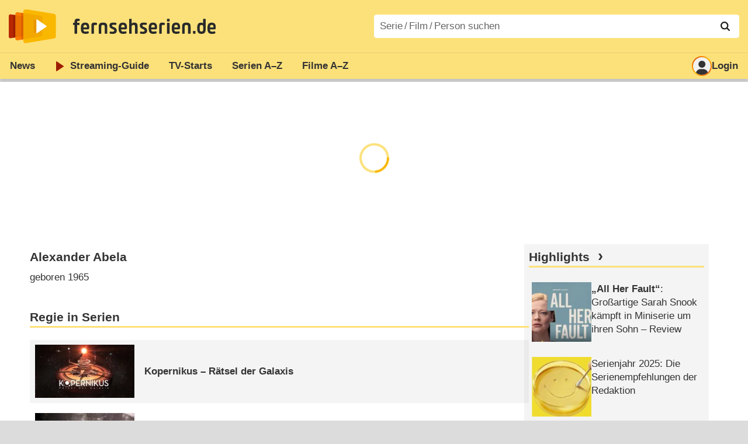

--- FILE ---
content_type: text/html; charset=utf-8
request_url: https://www.fernsehserien.de/alexander-abela/filmografie
body_size: 8551
content:
<!DOCTYPE html>
			<html dir="ltr" lang="de" >
			<head>
			<meta http-equiv="Content-Type" content="text/html; charset=utf-8">
			<meta name="viewport" content="width=device-width, initial-scale=1, minimum-scale=1, shrink-to-fit=no"><link href="https://bilder.fernsehserien.de" rel="preconnect"><link href="https://bilder.fernsehserien.de" rel="dns-prefetch"><link href="https://bilder.fernsehserien.de/fernsehserien.de/fs-2021/css/main.min-20251215095307.css" rel="preload" as="style" crossedorigin><link href="https://bilder.fernsehserien.de/fernsehserien.de/fs-2021/js/main.min-20251215095308.js" rel="preload" as="script" crossedorigin><link href="https://bilder.fernsehserien.de/fernsehserien.de/fs-2021/img/schriftzug.svg" rel="preload" fetchpriority="high" as="image"><link href="https://bilder.fernsehserien.de/fernsehserien.de/fs-2021/img/logo.svg" rel="preload" fetchpriority="high" as="image"><link href="https://bilder.fernsehserien.de/fernsehserien.de/fs-2021/img/a001_search.svg" rel="preload" fetchpriority="high" as="image"><link href="https://bilder.fernsehserien.de/fernsehserien.de/fs-2021/img/logo-pfeil-rot.svg" rel="preload" fetchpriority="high" as="image"><link href="https://bilder.fernsehserien.de/fernsehserien.de/fs-2021/img/user-solid.svg" rel="preload" fetchpriority="high" as="image"><meta name="format-detection" content="telephone=no"><meta name="robots" content="max-image-preview:large">
			<title>Filmografie Alexander Abela – fernsehserien.de</title>
			<meta name="title" content="Filmografie Alexander Abela" >
			<link rel="search" type="application/opensearchdescription+xml" href="https://bilder.fernsehserien.de/fernsehserien.de/fs-2021/opensearch-20250109141812.xml" title="fernsehserien.de" crossedorigin><link rel="apple-touch-icon" sizes="180x180" href="https://bilder.fernsehserien.de/fernsehserien.de/fs-2021/img/apple-touch-icon.png">
 
<link rel="icon" type="image/svg+xml" href="https://bilder.fernsehserien.de/fernsehserien.de/fs-2021/img/favicon.svg" sizes="any" >
<link rel="icon" type="image/png" sizes="32x32" href="https://bilder.fernsehserien.de/fernsehserien.de/fs-2021/img/favicon-32x32.png" >
<link rel="icon" type="image/png" sizes="16x16" href="https://bilder.fernsehserien.de/fernsehserien.de/fs-2021/img/favicon-16x16.png" >
<link rel="shortcut icon" href="https://bilder.fernsehserien.de/fernsehserien.de/fs-2021/img/favicon.ico" >

<link rel="manifest" href="https://bilder.fernsehserien.de/fernsehserien.de/fs-2021/manifest-20251029114907.json" crossedorigin>
<link rel="mask-icon" href="https://bilder.fernsehserien.de/fernsehserien.de/fs-2021/img/safari-pinned-tab.svg" color="#5bbad5" >
<meta name="apple-mobile-web-app-title" content="fernsehserien.de">
<meta name="application-name" content="fernsehserien.de">
<meta name="msapplication-TileColor" content="#da532c">
<meta name="msapplication-config" content="https://bilder.fernsehserien.de/fernsehserien.de/fs-2021/browserconfig-20251128093643.xml" crossedorigin><meta name="description" content="Serien und Filme mit Alexander Abela: Kopernikus – Rätsel der Galaxis · Der Mond – Unser mysteriöser Nachbar · Kopernikus – Rätsel der …">
			<meta property="og:description" content="Serien und Filme mit Alexander Abela."><meta property="og:url" content="https://www.fernsehserien.de/alexander-abela/filmografie">
			<meta property="og:title" content="Filmografie Alexander Abela">
			<link rel="image_src" href="https://bilder.fernsehserien.de/fernsehserien.de/fs-2021/img/og-image-600.png"><meta name="twitter:card" content="summary_large_image"> 
<meta name="twitter:title" content="Filmografie Alexander Abela">
<meta name="twitter:description" content="Serien und Filme mit Alexander Abela."><meta name="twitter:site" content="@fernsehserienDE"> <meta property="og:image" content="https://bilder.fernsehserien.de/fernsehserien.de/fs-2021/img/og-image-1200.png">
<meta property="og:image:width" content="1200">
<meta property="og:image:height" content="630">
<meta property="og:image:alt" content="fernsehserien.de">
<meta name="twitter:image" content="https://bilder.fernsehserien.de/fernsehserien.de/fs-2021/img/og-image-1200.png"><script>var fsBeacon=JSON.parse('{"ref":"fernsehserien","timestamp":1768466127,"seite":"person","person":78344}');var fsBeacon2022=JSON.parse('{"ref":"fernsehserien","timestamp":1768466127,"seite":"person","id":78344,"session":"8ee78596ce56699ab608a07a7dc51e89","ipHash":"1639a82ce2dd79c57e3906f9d4e2908a","href":"/alexander-abela/filmografie","ppid":"3ea133efce5444181def8176fb66d8c3","eingeloggt":0}');var fs_ppid='3ea133efce5444181def8176fb66d8c3';</script><meta name="keywords" lang="de" content="Alexander Abela, Fernsehserien, TV-Serien"><script >var fs_bildformat={extension:"webp",mime_type:"image/webp"};var fs_testmode=false;var fsFeatureFlags={"unaired":1,"feature_flag_serien_infos_serienchecker":1,"feature_flag_staffel_karussell":1,"feature_flag_ga_neu":"","feature_flag_darkmode":"","feature_flag_relative_font_size":"","feature_flag_entdecken":""};var fs_img_dir="https://bilder.fernsehserien.de/fernsehserien.de/fs-2021/img/";var fs_static_dir="https://bilder.fernsehserien.de/fernsehserien.de/fs-2021/";var fs_meta_id="20";var csrfToken="$2y$10$gLnWSTyc0pl4CCPavNQcRuayuGOA67siOnEoKJjLjodTlsA8VveEG";var fs_sp_hour=9;var fs_fallback_css="https://bilder.fernsehserien.de/fernsehserien.de/fs-2021/css/fallback.min-20251215095306.css";var fs_app_google_link="https://play.google.com/store/apps/details?id=de.fernsehserien.www.twa";var fs_app_apple_link="https://apps.apple.com/de/app/fernsehserien-de/id6502283137";</script><script></script><script src="https://bilder.fernsehserien.de/fernsehserien.de/fs-2021/js/main.min-20251215095308.js" crossedorigin></script><script>window.dataLayer = window.dataLayer || [];
 function gtag(){dataLayer.push(arguments);}


  gtag('consent', 'default', {
    'ad_storage': 'denied',
    'analytics_storage': 'denied',
    'ad_user_data':'denied',
    'ad_personalization': 'denied',
    'wait_for_update': 500
  });

  dataLayer.push({
    'event': 'default_consent'
  });


 gtag('js', new Date());
var gaDisplayMode =fsStandalone ? 'standalone' :  'browser';

gtag('config', 'G-L7PGP5N0FJ', {  'display_mode': gaDisplayMode, 'anonymize_ip': true });





</script><script async  src="https://bilder.fernsehserien.de/fernsehserien.de/fs-2021/js/main-async.min-20251215095308.js" crossedorigin></script><script  defer src="https://bilder.fernsehserien.de/fernsehserien.de/fs-2021/js/main-defer.min-20251215095313.js" crossedorigin></script><script  defer src="https://bilder.fernsehserien.de/fernsehserien.de/fs-2021/js/person_newsmeldungen.min-20251215095308.js" crossedorigin></script><link type="text/css" href="https://bilder.fernsehserien.de/fernsehserien.de/fs-2021/css/main.min-20251215095307.css" rel="stylesheet" crossedorigin>
<link type="text/css" href="https://bilder.fernsehserien.de/fernsehserien.de/fs-2021/css/main-print-20250109141812.css" rel="stylesheet" media="print" crossedorigin>
<meta name="google-site-verification" content="czPokEC6jVcjOPms8k8HcDdDIvX2U5fYLeUTJe3p7JM" >
			<meta content="imfernsehen GmbH &amp; Co. KG" name="author">
			<meta content="de" http-equiv="content-language">
			<meta name="language" content="de" >
<meta property="og:site_name" content="fernsehserien.de">
			<meta property="og:locale" content="de_DE">
			<script>var fs_interner_code="person";var fs_identifier="P - 78344 - Alexander Abela";</script><script type="application/ld+json">{"@context":"https://schema.org","@type":"BreadcrumbList","itemListElement":[{"@type":"ListItem","position":1,"name":"Home","item":"https://www.fernsehserien.de/"},{"@type":"ListItem","position":2,"name":"Filmografien","item":"https://www.fernsehserien.de/filmografien"},{"@type":"ListItem","position":3,"name":"Alexander Abela","item":"https://www.fernsehserien.de/alexander-abela/filmografie"}]}</script><script>var fsFallbackOptions=JSON.parse('{"channelId":"Rest","sendungId":null,"sendungChannelId":null,"zaehlPixel":"person","pageId":"person","personId":78344,"episodeId":null,"ausstrahlungsformId":null,"staffel":null,"spielfilmId":null}');</script><script>var werbemittel_fallback_option=false;</script><script>werbemittel_extras();var fs_ad_unit_id='ros';</script><script> adHandler.conversionRateFile = 'https://bilder.fernsehserien.de/fernsehserien.de/fs-2021/json/currency-file-20260115000401.json';</script>

 <script async crossedorigin src="https://bilder.fernsehserien.de/fernsehserien.de/fs-2021/js/cp/IMF_FS_Framework_Mapping_ROS.min-20251215095311.js""></script><script async crossedorigin src="https://bilder.fernsehserien.de/fernsehserien.de/fs-2021/js/cp/IMF_FS_Framework-20251209092759.js"></script>




<!-- <meta name=theme-color content="#ffffff"> -->
		

</head>
		<body class="nicht-serie"><script>fs_load_cm(fsCmpId ? fsCmpId : 36934);</script><div class=zaehlpixel><noscript><img crossorigin src="https://www.imfernsehen.de/z/z.inc.php?ref=fernsehserien&amp;timestamp=1768466127&amp;seite=person&amp;person=78344&amp;noscript=1" alt="" width=1 height=1></noscript></div>
			 <div class=fs-frame-1 >


			<div class="page-header-spacer-top"></div><header class="page-header" data-event-level=header>

<div class=headerwrap><div class=header>
				<a class=website-logo target=_top data-event-category="logo" title="zur Startseite von fernsehserien.de" href="/"><img src="https://bilder.fernsehserien.de/fernsehserien.de/fs-2021/img/logo.svg" alt="fernsehserien.de Logo" loading=eager fetchpriority=high width=210 height=150 ></a> <a class=website-titel data-event-category="logo-titel" title="zur Startseite von fernsehserien.de" target=_top href="/"><img loading=eager fetchpriority=high width=300 height=32 src="https://bilder.fernsehserien.de/fernsehserien.de/fs-2021/img/schriftzug.svg"  alt="fernsehserien.de"></a><button class=menu-button   type=button title="Menü" data-event-category-none><span class=menu-button-1></span><span class=menu-button-2></span></button>
			</div>
			</div><div class="page-header-spacer-bottom"></div></header><div class=suchzeile data-event-level=header><form data-fs-searchform data-position=oben autocomplete="off" id=quicksearchform ><input   class=website-suche placeholder="Serie&thinsp;/&thinsp;Film&thinsp;/&thinsp;Person suchen" data-event-category-none name=suchbegriff id=input-suchbegriff value=""   type=search maxlength=50 required ><!--<label class=label-serie-suchen for=input-suchbegriff >Serie&thinsp;/&thinsp;Film&thinsp;/&thinsp;Person suchen</label>--><ul id=suggestlist data-applied=0 data-mehr=0><li class="mehr-button"><span class="fs-button"><button type="submit" data-submit-type=vollständig>mehr…</button></span></li></ul>
				<button class=suchen type=submit data-submit-type=lupe title="Suche starten" 
					  ><img loading=eager fetchpriority=high src="https://bilder.fernsehserien.de/fernsehserien.de/fs-2021/img/a001_search-darkmode.svg"  alt="Lupe" class=color-scheme-dark-alternative><img loading=eager fetchpriority=high src="https://bilder.fernsehserien.de/fernsehserien.de/fs-2021/img/a001_search.svg"  alt="Lupe" ></button></form></div><nav class=page-menu  data-event-category-none data-event-level=header><ul>
			
			<li ><a href="/news" data-event-category="menu-news" >News</a>
			<ul><li><a href="/news" data-event-category="menu-news-alle" >alle Meldungen</a><li><a href="/news/national" data-event-category="menu-news-national" >National</a><li><a href="/news/international" data-event-category="menu-news-international" >International</a><li><a href="/news/medien" data-event-category="menu-news-medien" >Medien</a><li><a href="/news/vermischtes" data-event-category="menu-news-vermischtes" >Vermischtes</a><li><a href="/news/specials" data-event-category="menu-news-specials" >Kritik &amp; Specials</a>
						<li><a href="/news/2026-01" data-event-category="menu-news-archiv" >Archiv</a>
			<li><a href="/newsletter" data-event-category="menu-news-newsletter" >Newsletter</a>
			</ul><li ><a href="/streaming" data-event-category="menu-streamingguide" class=menu-streaming>Streaming<span class=optional4>-Guide</span></a>
			<ul><li><a href="/streaming" data-event-category="menu-streamingguide-übersicht" >Übersicht</a>
<li><a href="/streaming/neu" data-event-category="menu-streamingguide-neu" >Neu verfügbar</a>
<li><a href="/streaming/vorschau" data-event-category="menu-streamingguide-vorschau" >Vorschau</a>
<li><a href="/streaming/letzte-chance" data-event-category="menu-streamingguide-letzte-chance" >Letzte Chance</a>
<li><a href="/streaming/woechentliche-premieren" data-event-category="menu-streamingguide-woechentliche-premieren" >Wöchentliche Premieren</a>
			</ul><li ><a href="/serien-starts" data-event-category="menu-starts" >TV-Starts</a>
			<ul ><li ><a href="/serien-starts/neue-serien" data-event-category="menu-starts-serien" >neue Serien</a>
			<li><a href="/serien-starts/neue-folgen" data-event-category="menu-starts-staffeln" >neue Folgen</a>
			<li><a href="/serien-starts/international" data-event-category="menu-starts-international" >International</a>
			<li><a href="/serien-starts/oesterreich" data-event-category="menu-starts-österreich">Österreich</a>
			<li><a href="/serien-starts/schweiz" data-event-category="menu-starts-schweiz">Schweiz</a>
			<li><a href="/serien-starts/wiederholungen" data-event-category="menu-starts-wiederholungen" >Wiederholungen</a>
			<li><a href="/serien-nach-sendern" data-event-category="menu-az-sender" >Serien nach Sendern</a>

			</ul><li class="  optional3"><a href="/serien-a-z/a" data-event-category="menu-az-serien" >Serien<span class=optional2> A–Z</span></a>
<li class="  optional3"><a href="/filme-a" data-event-category="menu-az-filme" >Filme<span class=optional2> A–Z</span></a><li class=page-menu-spacer><li class="menu-meins menu-meins-ausgeloggt  "><a href="/meins/" data-event-category="menu-login" ><i><figure class="fs-picture"><span class="fs-picture-placeholder" style="padding-top:calc(1% / 1 * 100);background-color:#f1f1f1;"><picture><img src="https://bilder.fernsehserien.de/fernsehserien.de/fs-2021/img/user-solid.svg" alt="Profilbild" title="Profilbild" width="1" height="1" loading="eager" fetchpriority="high"></picture></span></figure></i>Login</a></ul><div class=another-shadow><div class=another-shadow-2></div></div></nav><div class=sticky-anchor-wrapper><div class=sticky-anchor></div></div><div class=fs-frame-2-spacer-top></div><div class=fs-frame-2 id=fs-frame-2 ><ins id="werbemittel-fs_header" class="werbemittel werbemittel-show-label werbemittel-loading werbemittel-content werbemittel-content-full "><fs-label></fs-label><div id=fs_d_header-label class=werbemittel-label></div><div id=fs_d_header  data-werbemittel-container></div><script>fs_werbemittel('d_header',null, false);</script></ins><ins id="werbemittel-fs_sticky" class="werbemittel werbemittel-empty"><div id=fs_m_sticky-label class=werbemittel-label></div><div id=fs_m_sticky  data-werbemittel-container></div><button type=button data-werbemittel-sticky-close class=werbemittel-sticky-button title="Schließen" data-event-category=werbung-zu></button><script>fs_werbemittel(null,'m_sticky', false);</script></ins><div class=print-title>Filmografie Alexander Abela</div><nav class=hidden><ul><li><a href="#Regie-in-Serien"   data-google-interstitial=false  data-event-category-none>Regie in Serien</a><li><a href="#Drehbuch-in-Serien"   data-google-interstitial=false  data-event-category-none>Drehbuch in Serien</a><li><a href="#Drehbuch-in-Filmen"   data-google-interstitial=false  data-event-category-none>Drehbuch in Filmen</a><li><a href="#Links"   data-google-interstitial=false  data-event-category-none>Weiterführende Links</a></ul></nav><!-- fs-hinweis --><main data-jahr="2026" class=flexer><article data-event-level=main  itemscope itemtype="http://schema.org/Person" itemprop="mainEntity" data-werbung-root><header class=person-header><dl class=person-angaben><dt><h1 itemprop="name">Alexander Abela</h1><dd>geboren 1965</ul></header><werbung></werbung><section><header><h2  id="Regie-in-Serien">Regie in Serien</h2></header><ul class=person-mitwirkungen  data-werbung-root><li class="ep-hover" itemscope  itemtype="http://schema.org/TVSeries"><a data-event-category=liste-serien  itemprop="url mainEntityOfPage"  title="Kopernikus – Rätsel der Galaxis" href="/kopernikus-raetsel-der-galaxis"><figure class="fs-picture"><span class="fs-picture-placeholder" style="padding-top:calc(80% / 150 * 100);background-image:url([data-uri]);background-color:#412820;"><div class="lazy" data-alt="Kopernikus - Rätsel der Galaxis – Bild: Servus TV" data-src="https://bilder.fernsehserien.de/sendung/hr/v22708.png" data-width="150" data-height="80"></div></span><noscript><img src="https://bilder.fernsehserien.de/sendung/hr/v22708.png" width="150" height="80" alt="Kopernikus - Rätsel der Galaxis – Bild: Servus TV" title="Kopernikus - Rätsel der Galaxis – Bild: Servus TV" itemprop="image"></noscript></figure><dl><dt itemprop=name>Kopernikus – Rätsel der Galaxis</dt></dl></a><li class="ep-hover" itemscope  itemtype="http://schema.org/TVSeries"><a data-event-category=liste-serien  itemprop="url mainEntityOfPage"  title="Der Mond – Unser mysteriöser Nachbar" href="/der-mond-unser-mysterioeser-nachbar"><figure class="fs-picture"><span class="fs-picture-placeholder" style="padding-top:calc(80% / 150 * 100);background-image:url([data-uri]);background-color:#706768;"><div class="lazy" data-alt="Der Mond - Unser mysteriöser Nachbar – Bild: ServusTV/France Televisions" data-src="https://bilder.fernsehserien.de/sendung/hr/v29336.png" data-width="150" data-height="80"></div></span><noscript><img src="https://bilder.fernsehserien.de/sendung/hr/v29336.png" width="150" height="80" alt="Der Mond - Unser mysteriöser Nachbar – Bild: ServusTV/France Televisions" title="Der Mond - Unser mysteriöser Nachbar – Bild: ServusTV/France Televisions" itemprop="image"></noscript></figure><dl><dt itemprop=name>Der Mond – Unser mysteriöser Nachbar</dt> <dd>(2 Folgen, 2015)</dd></dl></a></ul></section><werbung></werbung><section><header><h2  id="Drehbuch-in-Serien">Drehbuch in Serien</h2></header><ul class=person-mitwirkungen  data-werbung-root><li class="ep-hover" itemscope  itemtype="http://schema.org/TVSeries"><a data-event-category=liste-serien  itemprop="url mainEntityOfPage"  title="Kopernikus – Rätsel der Galaxis" href="/kopernikus-raetsel-der-galaxis"><figure class="fs-picture"><span class="fs-picture-placeholder" style="padding-top:calc(80% / 150 * 100);background-image:url([data-uri]);background-color:#412820;"><div class="lazy" data-alt="Kopernikus - Rätsel der Galaxis – Bild: Servus TV" data-src="https://bilder.fernsehserien.de/sendung/hr/v22708.png" data-width="150" data-height="80"></div></span><noscript><img src="https://bilder.fernsehserien.de/sendung/hr/v22708.png" width="150" height="80" alt="Kopernikus - Rätsel der Galaxis – Bild: Servus TV" title="Kopernikus - Rätsel der Galaxis – Bild: Servus TV" itemprop="image"></noscript></figure><dl><dt itemprop=name>Kopernikus – Rätsel der Galaxis</dt></dl></a><li class="ep-hover" itemscope  itemtype="http://schema.org/TVSeries"><a data-event-category=liste-serien  itemprop="url mainEntityOfPage"  title="Mythos Mond" href="/mythos-mond"><figure class="fs-picture"><span class="fs-picture-placeholder" style="padding-top:calc(80% / 150 * 100);background-image:url([data-uri]);background-color:#696564;"><div class="lazy" data-alt="Mythos Mond – Bild: ZDF" data-src="https://bilder.fernsehserien.de/sendung/hr/v30886.png" data-width="150" data-height="80"></div></span><noscript><img src="https://bilder.fernsehserien.de/sendung/hr/v30886.png" width="150" height="80" alt="Mythos Mond – Bild: ZDF" title="Mythos Mond – Bild: ZDF" itemprop="image"></noscript></figure><dl><dt itemprop=name>Mythos Mond</dt> <dd>(2 Folgen, 2016)</dd></dl></a><li class="ep-hover" itemscope  itemtype="http://schema.org/TVSeries"><a data-event-category=liste-serien  itemprop="url mainEntityOfPage"  title="Der Mond – Unser mysteriöser Nachbar" href="/der-mond-unser-mysterioeser-nachbar"><figure class="fs-picture"><span class="fs-picture-placeholder" style="padding-top:calc(80% / 150 * 100);background-image:url([data-uri]);background-color:#706768;"><div class="lazy" data-alt="Der Mond - Unser mysteriöser Nachbar – Bild: ServusTV/France Televisions" data-src="https://bilder.fernsehserien.de/sendung/hr/v29336.png" data-width="150" data-height="80"></div></span><noscript><img src="https://bilder.fernsehserien.de/sendung/hr/v29336.png" width="150" height="80" alt="Der Mond - Unser mysteriöser Nachbar – Bild: ServusTV/France Televisions" title="Der Mond - Unser mysteriöser Nachbar – Bild: ServusTV/France Televisions" itemprop="image"></noscript></figure><dl><dt itemprop=name>Der Mond – Unser mysteriöser Nachbar</dt> <dd>(2 Folgen, 2015)</dd></dl></a></ul></section><werbung></werbung><section><header><h2  id="Drehbuch-in-Filmen">Drehbuch in Filmen</h2></header><ul class="person-mitwirkungen person-mitwirkungen-filme"  data-werbung-root><li itemscope itemtype ="http://schema.org/Movie" class=ep-hover><a data-event-category=liste-filme   itemprop="url mainEntityOfPage"  href="/filme/die-abenteuer-der-kleinen-giraffe-zarafa" title="Die Abenteuer der kleinen Giraffe Zarafa"><figure class="fs-picture"><span class="fs-picture-placeholder" style="padding-top:calc(80% / 150 * 100);background-image:url([data-uri]);background-color:#9a8757;"><div class="lazy" data-alt="Die Abenteuer der kleinen Giraffe Zarafa – Bild: SRF/​Pathé Films" data-src="https://bilder.fernsehserien.de/epg/sf2/sf2_150613_1300_e66bc05f_die_abenteuer_der_kleinen_giraffe_zarafa_b.jpg" data-width="150" data-height="80"></div></span><noscript><img src="https://bilder.fernsehserien.de/epg/sf2/sf2_150613_1300_e66bc05f_die_abenteuer_der_kleinen_giraffe_zarafa_b.jpg" width="150" height="80" alt="Die Abenteuer der kleinen Giraffe Zarafa – Bild: SRF/​Pathé Films" title="Die Abenteuer der kleinen Giraffe Zarafa – Bild: SRF/​Pathé Films" itemprop="image"></noscript></figure><dl><dt><span itemprop=name>Die Abenteuer der kleinen Giraffe Zarafa</span><span class=person-mitwirkungen-filme-produktion> (<abbr itemprop=countryOfOrigin title="Frankreich">F</abbr> / <abbr itemprop=countryOfOrigin title="Belgien">B</abbr> 2012)</span></dt></dl></a><meta itemprop=director content="Rémi Bezançon"><meta itemprop=director content="Jean-Christophe Lie"></ul></section><werbung></werbung><section><header><h2 id=Links>Alexander Abela &ndash; Weiterführende Links</h2></header><ul class=sendung-spielfilm-person-links><li class="ep-hover "><a target=_blank  rel=noopener data-event-category=sonstige-links   href="https://en.wikipedia.org/wiki/Alexander_Abela"><figure class="fs-picture"><span class="fs-picture-placeholder" style="padding-top:calc(1% / 2 * 100);background-color:#00267b;"><div class="lazy" data-alt="Englisch" data-src="https://bilder.fernsehserien.de/flaggen/l02.svg" data-width="2" data-height="1"></div></span></figure>Wikipedia Englisch</a></ul></section><werbung></werbung></article><script>fsFleximain({"max":null});</script><script>fsFlexisideMeasure();</script><aside data-event-level=sidebar><section class=sidebar-news><header><h2 class=header-2015><a  data-event-category="sidebar-titel-highlights" href="/news/specials"  class=fs-linkable>Highlights</a></h2></header><ul ><li   class="  ep-hover "  ><a     title="„All Her Fault“: Großartige Sarah Snook kämpft in Miniserie um ihren Sohn – Review"   data-event-category=sidebar-liste-highlights       href="/news/tvkritik/all-her-fault-grossartige-sarah-snook-kaempft-in-miniserie-um-ihren-sohn" ><figure class="fs-picture"><span class="fs-picture-placeholder" style="padding-top:calc(1% / 1 * 100);background-image:url([data-uri]);background-color:#8f9697;"><div class="lazy" data-alt="„All Her Fault“: Großartige Sarah Snook kämpft in Miniserie um ihren Sohn – Review – Thilleradaption bei HBO Max entpuppt sich als cleveres Gesellschaftsdrama – Bild: Peacock" data-src="https://bilder.fernsehserien.de/gfx/pics/1200/All-Her-Fault.jpg" data-width="1" data-height="1"></div></span></figure><figure class="fs-picture"><span class="fs-picture-placeholder" style="padding-top:calc(91% / 224 * 100);background-image:url([data-uri]);background-color:#8f9697;"><div class="lazy" data-alt="„All Her Fault“: Großartige Sarah Snook kämpft in Miniserie um ihren Sohn – Review – Thilleradaption bei HBO Max entpuppt sich als cleveres Gesellschaftsdrama – Bild: Peacock" data-src="https://bilder.fernsehserien.de/gfx/pics/1408/All-Her-Fault.jpg" data-width="224" data-height="91"></div></span></figure><dl><dt  title="„All Her Fault“: Großartige Sarah Snook kämpft in Miniserie um ihren Sohn – Review" ><q>All Her Fault</q>: Großartige Sarah Snook kämpft in Miniserie um ihren Sohn – Review</dt><!--<dd title="Thilleradaption bei HBO Max entpuppt sich als cleveres Gesellschaftsdrama (13.01.2026)"  >Thilleradaption bei HBO Max entpuppt sich als cleveres Gesellschaftsdrama (<time  datetime="2026-01-13T17:30:00+01:00">13.01.2026</time>)</dd>--></dl></a><li   class="  ep-hover "  ><a     title="Serienjahr 2025: Die Serienempfehlungen der Redaktion"   data-event-category=sidebar-liste-highlights       href="/news/special/serienjahr-2025-die-serienempfehlungen-der-redaktion" ><figure class="fs-picture"><span class="fs-picture-placeholder" style="padding-top:calc(1% / 1 * 100);background-image:url([data-uri]);background-color:#e5cb53;"><div class="lazy" data-alt="Serienjahr 2025: Die Serienempfehlungen der Redaktion – Unsere regelmäßigen Reviewer stellen ihre Favoriten des Jahres vor – Bild: Disney+ /​ SVT/​Disney+ /​ Netflix /​ Apple TV" data-src="https://bilder.fernsehserien.de/gfx/pics/1200/Das-Sind-Die-Vier-Top-Empfehlungen-Unserer-Redakteuere-Aus-Dem-Jahr-2025_340138.jpg" data-width="1" data-height="1"></div></span></figure><figure class="fs-picture"><span class="fs-picture-placeholder" style="padding-top:calc(91% / 224 * 100);background-image:url([data-uri]);background-color:#e5cb53;"><div class="lazy" data-alt="Serienjahr 2025: Die Serienempfehlungen der Redaktion – Unsere regelmäßigen Reviewer stellen ihre Favoriten des Jahres vor – Bild: Disney+ /​ SVT/​Disney+ /​ Netflix /​ Apple TV" data-src="https://bilder.fernsehserien.de/gfx/pics/1408/Das-Sind-Die-Vier-Top-Empfehlungen-Unserer-Redakteuere-Aus-Dem-Jahr-2025_340138.jpg" data-width="224" data-height="91"></div></span></figure><dl><dt  title="Serienjahr 2025: Die Serienempfehlungen der Redaktion" >Serienjahr 2025: Die Serienempfehlungen der Redaktion</dt><!--<dd title="Unsere regelmäßigen Reviewer stellen ihre Favoriten des Jahres vor (28.12.2025)"  >Unsere regelmäßigen Reviewer stellen ihre Favoriten des Jahres vor (<time  datetime="2025-12-28T11:00:00+01:00">28.12.2025</time>)</dd>--></dl></a><li   class="  ep-hover "  ><a     title="Von „Stefan Raab Show“ über „HeidiFest“ bis „Mozart/​Mozart“: Das waren die größten TV-Flops 2025"   data-event-category=sidebar-liste-highlights       href="/news/special/von-stefan-raab-show-ueber-heidifest-bis-mozart-mozart-das-waren-die-groessten-tv-flops-2025" ><figure class="fs-picture"><span class="fs-picture-placeholder" style="padding-top:calc(1% / 1 * 100);background-image:url([data-uri]);background-color:#5d534d;"><div class="lazy" data-alt="Von „Stefan Raab Show“ über „HeidiFest“ bis „Mozart/​Mozart“: Das waren die größten TV-Flops 2025 – Deutsche Fernseh-Tiefpunkte im Rückblick – Bild: RTL/​Raab Entertainment/​Bene Müller/​ProSieben/​Daniel Graf/​ProSieben/​Julia Feldhagen/​WDR/​Story House Pictures GmbH/​Armands Virbulis" data-src="https://bilder.fernsehserien.de/gfx/pics/1200/Die-Groessten-Tv-Flops-2025-Im-Deutschen-Fernsehen.jpg" data-width="1" data-height="1"></div></span></figure><figure class="fs-picture"><span class="fs-picture-placeholder" style="padding-top:calc(91% / 224 * 100);background-image:url([data-uri]);background-color:#5d534d;"><div class="lazy" data-alt="Von „Stefan Raab Show“ über „HeidiFest“ bis „Mozart/​Mozart“: Das waren die größten TV-Flops 2025 – Deutsche Fernseh-Tiefpunkte im Rückblick – Bild: RTL/​Raab Entertainment/​Bene Müller/​ProSieben/​Daniel Graf/​ProSieben/​Julia Feldhagen/​WDR/​Story House Pictures GmbH/​Armands Virbulis" data-src="https://bilder.fernsehserien.de/gfx/pics/1408/Die-Groessten-Tv-Flops-2025-Im-Deutschen-Fernsehen.jpg" data-width="224" data-height="91"></div></span></figure><dl><dt  title="Von „Stefan Raab Show“ über „HeidiFest“ bis „Mozart/​Mozart“: Das waren die größten TV-Flops 2025" >Von <q>Stefan Raab Show</q> über <q>HeidiFest</q> bis <q>Mozart/​Mozart</q>: Das waren die größten TV-Flops 2025</dt><!--<dd title="Deutsche Fernseh-Tiefpunkte im Rückblick (26.12.2025)"  >Deutsche Fernseh-Tiefpunkte im Rückblick (<time  datetime="2025-12-26T09:00:00+01:00">26.12.2025</time>)</dd>--></dl></a><li   class="  ep-hover "  ><a     title="Weihnachten, Silvester und Neujahr 2025/​26: Was zeigen RTL, Sat.1, ProSieben und Co.?"   data-event-category=sidebar-liste-highlights       href="/news/special/weihnachten-silvester-und-neujahr-2025-26-was-zeigen-rtl-sat-1-prosieben-und-co" ><figure class="fs-picture"><span class="fs-picture-placeholder" style="padding-top:calc(1% / 1 * 100);background-image:url([data-uri]);background-color:#c8a798;"><div class="lazy" data-alt="Weihnachten, Silvester und Neujahr 2025/​26: Was zeigen RTL, Sat.1, ProSieben und Co.? – Wann und wo laufen „Kevin – Allein zu Haus“, „Schöne Bescherung“ und Co.?" data-src="https://bilder.fernsehserien.de/gfx/pics/1200/Weihnachtshighlights-2021-Bei-Den-Privatsendern-2.jpg" data-width="1" data-height="1"></div></span></figure><figure class="fs-picture"><span class="fs-picture-placeholder" style="padding-top:calc(91% / 224 * 100);background-image:url([data-uri]);background-color:#c8a798;"><div class="lazy" data-alt="Weihnachten, Silvester und Neujahr 2025/​26: Was zeigen RTL, Sat.1, ProSieben und Co.? – Wann und wo laufen „Kevin – Allein zu Haus“, „Schöne Bescherung“ und Co.?" data-src="https://bilder.fernsehserien.de/gfx/pics/1408/Weihnachtshighlights-2021-Bei-Den-Privatsendern-2.jpg" data-width="224" data-height="91"></div></span></figure><dl><dt  title="Weihnachten, Silvester und Neujahr 2025/​26: Was zeigen RTL, Sat.1, ProSieben und Co.?" >Weihnachten, Silvester und Neujahr 2025/​26: Was zeigen RTL, Sat.1, ProSieben und Co.?</dt><!--<dd title="Wann und wo laufen „Kevin – Allein zu Haus“, „Schöne Bescherung“ und Co.? (23.12.2025)"  >Wann und wo laufen „Kevin – Allein zu Haus“, „Schöne Bescherung“ und Co.? (<time  datetime="2025-12-23T16:12:00+01:00">23.12.2025</time>)</dd>--></dl></a></ul><ul class="fs-buttons"><li><a data-event-category="sidebar-button-highlights" href="/news/specials" class="fs-button"><button type="button">Mehr Highlights</button></a></li></ul></section><script>fsFlexiside();</script></aside></main></div><footer-app data-event-level=footer class="element-not-standalone no-print"><p>Hol dir jetzt die <a href="/app" data-event-category=footer-textlink-app>fernsehserien.de App</a><ul><li><a  title="Jetzt bei Google Play"  class=button-play-store href="https://play.google.com/store/apps/details?id=de.fernsehserien.www.twa" target=_blank data-event-category=footer-button-app-google><figure class="fs-picture"><span class="fs-picture-placeholder" style="padding-top:calc(46% / 155 * 100);background-color:#000000;"><div class="lazy" data-alt="Jetzt bei Google Play" data-remove-bg="1" data-src="https://bilder.fernsehserien.de/fernsehserien.de/fs-2021/img/google-play-badge.svg" data-width="155" data-height="46"></div></span></figure></a><li><a title="Laden im App Store" href="https://apps.apple.com/de/app/fernsehserien-de/id6502283137" target=_blank  data-event-category=footer-button-app-apple class=button-app-store><figure class="fs-picture"><span class="fs-picture-placeholder" style="padding-top:calc(40% / 120 * 100);background-color:#000000;"><div class="lazy" data-alt="Laden im App Store" data-remove-bg="1" data-src="https://bilder.fernsehserien.de/fernsehserien.de/fs-2021/img/apple-play-badge.svg" data-width="120" data-height="40"></div></span></figure></a></ul></footer-app><footer data-event-level=footer>

<ul class="sharebar sharebar0">
<li class=sharebar-alle><button data-fs-teilen data-event-category=footer-teilen-nativ title=teilen><figure class="fs-picture"><span class="fs-picture-placeholder" style="padding-top:calc(16% / 20 * 100);"><div class="lazy" data-alt="teilen" data-src="https://bilder.fernsehserien.de/fernsehserien.de/fs-2021/img/sharebar-teilen.svg" data-width="20" data-height="16"></div></span></figure><span class=text>teilen</span></button><li class=sharebar-facebook><button type=button data-href="https://www.facebook.com/share.php?u=https%3A%2F%2Fwww.fernsehserien.de%2Falexander-abela%2Ffilmografie"   data-sharebar-teilen-facebook data-event-category=footer-teilen-facebook title="bei Facebook teilen"><figure class="fs-picture"><span class="fs-picture-placeholder" style="padding-top:calc(16% / 20 * 100);"><div class="lazy" data-alt="Facebook" data-src="https://bilder.fernsehserien.de/fernsehserien.de/fs-2021/img/share-facebook.svg" data-width="20" data-height="16"></div></span></figure><span class=text>teilen</span></button>
<li class=sharebar-twitter><button type=button data-href="https://twitter.com/intent/tweet?url=https%3A%2F%2Fwww.fernsehserien.de%2Falexander-abela%2Ffilmografie"   data-sharebar-teilen-facebook  data-event-category=footer-teilen-twitter title="bei X teilen"><figure class="fs-picture"><span class="fs-picture-placeholder" style="padding-top:calc(16% / 20 * 100);"><div class="lazy" data-alt="X" data-src="https://bilder.fernsehserien.de/fernsehserien.de/fs-2021/img/share-x.svg" data-width="20" data-height="16"></div></span></figure><span class=text>teilen</span></button>
<li class=sharebar-whatsapp><button type=button data-event-category=footer-teilen-whatsapp data-href="https://wa.me/?text=Filmografie+Alexander+Abela+https%3A%2F%2Fwww.fernsehserien.de%2Falexander-abela%2Ffilmografie" title="bei WhatsApp teilen"  data-sharebar-teilen-facebook ><figure class="fs-picture"><span class="fs-picture-placeholder" style="padding-top:calc(16% / 20 * 100);"><div class="lazy" data-alt="WhatsApp" data-src="https://bilder.fernsehserien.de/fernsehserien.de/fs-2021/img/share-whatsapp.svg" data-width="20" data-height="16"></div></span></figure><span class=text>teilen</span></button>
<li class=sharebar-drucken><button   data-sharebar-drucken data-event-category=footer-teilen-drucken title=Drucken><figure class="fs-picture"><span class="fs-picture-placeholder" style="padding-top:calc(16% / 20 * 100);"><div class="lazy" data-alt="Drucken" data-src="https://bilder.fernsehserien.de/fernsehserien.de/fs-2021/img/share-drucken.svg" data-width="20" data-height="16"></div></span></figure><span class=text>drucken</span></button>

</ul><nav><ul><li><a data-event-category="footer-imfernsehen" href="https://www.imfernsehen.de" rel=noopener target="_blank">© 1998&ndash;2026 imfernsehen GmbH &amp;&nbsp;Co.&nbsp;KG</a><li><a href="/updates" data-event-category="footer-updates" >Updates</a><li><a href="/serienchecker" data-event-category="footer-serienchecker" >SerienChecker-Podcast</a><li><a href="/serien-a-z/a" data-event-category="footer-az-serien" >Serien A–Z</a><li><a href="/filme-a" data-event-category="footer-az-filme" >Filme A–Z</a><li><a href="/impressum"  data-event-category="footer-impressum" >Impressum</a><li><a href="/datenschutz"   data-event-category="footer-datenschutz" >Datenschutz</a><li><span data-cmp-show-screen  data-event-category=footer-datenschutzeinstellungen >Datenschutzeinstellungen</span><li><a href="/jobs" data-event-category="footer-jobs" >Jobs</a><li><a href="/werbung-schalten" data-event-category="footer-werbung" >Werbung schalten</a><li><a href="/links" data-event-category="footer-links" >Links</a><li><a href="https://www.facebook.com/fernsehserien.de/" rel=noopener data-event-category="footer-facebook" target=_blank >Facebook</a><li><a href="#"   data-google-interstitial=false data-event-category="footer-zurück">zurück nach oben</a></ul></nav><p class=footer-transparenzhinweis>* Transparenzhinweis: Für gekennzeichnete Links erhalten wir Provisionen im Rahmen eines Affiliate-Partnerprogramms. Das bedeutet keine Mehrkosten für Käufer, unterstützt uns aber bei der Finanzierung dieser Website.</footer><div class=footer-spacer-bottom></div></div>
			<div id=sky-r ><ins id=werbemittel-fs_skyscraper_r class="werbemittel  werbemittel-loading "><div id=fs_d_skyscraper-r-label class=werbemittel-label></div><div id=fs_d_skyscraper-r  data-werbemittel-container></div><script>fs_werbemittel('d_skyscraper-r',null, false);</script></ins></div><div id=sky-l ><ins id=werbemittel-fs_skyscraper_l class="werbemittel  werbemittel-loading "><div id=fs_d_skyscraper-l-label class=werbemittel-label></div><div id=fs_d_skyscraper-l  data-werbemittel-container></div><script>fs_werbemittel('d_skyscraper-l',null, false);</script></ins></div><ins id=werbemittel-fs_out_of_page class="werbemittel "><div id=fs_d_out-of-page-label class=werbemittel-label></div><div id=fs_d_out-of-page  data-werbemittel-container></div><div id=fs_m_out-of-page-label class=werbemittel-label></div><div id=fs_m_out-of-page  data-werbemittel-container></div><script>fs_werbemittel('d_out-of-page','m_out-of-page', false);</script></ins><div id=pwa-loader></div></body></html>